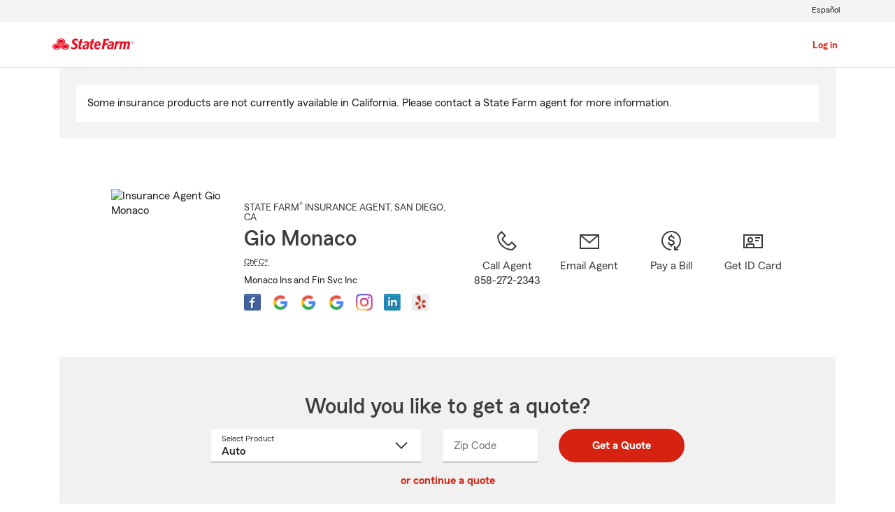

--- FILE ---
content_type: text/html;charset=UTF-8
request_url: https://www.statefarm.com/agent/us/ca/san-diego/giovanni-monaco-j57s899zpge
body_size: 18762
content:







	

	
		
		
		
		
		
		
		
	



	
		
		
			
			
				
			
		

		

		
			
			
		
	

	

	
	
	

	

	

	
	






<!DOCTYPE html>
<html lang="en-US">


	
	
	
	
		<head>
			<title>Gio Monaco - State Farm Insurance Agent in San Diego, CA</title>
			<meta http-equiv="Content-Type" content="text/html; charset=UTF-8">
			<meta name="viewport" content="initial-scale=1.0">
			
			


<link rel="stylesheet"
	href="https://maxcdn.bootstrapcdn.com/bootstrap/4.0.0-alpha.6/css/bootstrap.min.css"
	type="text/css">
<link rel="stylesheet"
	href="https://static2.st8fm.com/en_US/dxl-1x/prod/css/lib/normalize.css"
	type="text/css" />
<link rel="stylesheet"
	href="https://static2.st8fm.com/en_US/dxl-1x/prod/css/1x.core.css"
	type="text/css" />
	


<script type="text/javascript"
	src="https://cdn-pci.optimizely.com/js/8421581994.js"></script>
<script async src="https://invocation.deel.c1.statefarm/deel.js"
	referrerpolicy="no-referrer-when-downgrade"></script>
<!-- <script type="text/javascript"
	src="https://static2.st8fm.com/en_US/applications/b2c/js/lib/launchtms_min.js"></script>  -->
<script type="text/javascript"
	src="https://ajax.googleapis.com/ajax/libs/jquery/3.2.1/jquery.min.js" ></script>
<script type="text/javascript"
	src="https://cdnjs.cloudflare.com/ajax/libs/handlebars.js/4.0.6/handlebars.js" ></script>
<script type="text/javascript"
	src="https://static2.st8fm.com/en_US/dxl-1x/prod/js/1x.core.js"></script>
<script type="text/javascript"
	src="https://static2.st8fm.com/en_US/dxl-1x/prod/js/1x.client.js"></script>
<script type="text/javascript"
	src="https://maxcdn.bootstrapcdn.com/bootstrap/4.0.0/js/bootstrap.min.js"></script>

<script
	src="https://cdnjs.cloudflare.com/ajax/libs/jquery-migrate/3.0.0/jquery-migrate.min.js" ></script>
<script type="text/javascript"
	src="https://cdnjs.cloudflare.com/ajax/libs/jquery.lazy/1.7.6/jquery.lazy.min.js" ></script>
<script type="text/javascript"
	src="https://cdnjs.cloudflare.com/ajax/libs/jquery.lazy/1.7.6/jquery.lazy.plugins.min.js"></script>
<script type="text/javascript"
	src="https://static2.st8fm.com/en_US/dxl/js/min/util.min.js"></script>

			<script>
				
				

				if (typeof dataLayer === "undefined") {
					window.dataLayer = {
						da : {
							agentCode : "552eb7"
						}
					};
				} else if (typeof dataLayer.da === "undefined"){
					window.dataLayer.da = {
						agentCode : "552eb7"
					};
				}

				if(String(window.location.hostname).endsWith(".statefarm.com")){
					window.dataLayer.screenChannel = "agent-micro-n";
				} else {
					window.dataLayer.screenChannel = "agent-micro-v";
				}
				
				window.dataLayer.screenId = "j57s899zpge";
			</script>
			<meta name="description"
				content="Contact San Diego State Farm Agent Gio Monaco at (858) 272-2343 for life, home, car insurance and more. Get a free quote now" />

			<link rel="canonical" href="https://www.statefarm.com/agent/us/ca/san-diego/giovanni-monaco-j57s899zpge" />
			<link rel="alternate" href="https://es.statefarm.com/agent/us/ca/san-diego/giovanni-monaco-j57s899zpge" hreflang="es" />

			<meta property="og:title" content="Gio Monaco - State Farm Insurance Agent in San Diego, CA" />
			<meta property="og:description"
				content="Contact San Diego State Farm Agent Gio Monaco at (858) 272-2343 for life, home, car insurance and more. Get a free quote now" />
			<meta property="og:image"
				content="https://ac1.st8fm.com/associate-photos/J/J57S899ZPGE/formalColorFull.jpg" />
			<meta property="og:url" content="https://www.statefarm.com/agent/us/ca/san-diego/giovanni-monaco-j57s899zpge" />
			<meta property="og:site_name" content="Gio Monaco - State Farm Insurance Agent in San Diego, CA" />
			
			<meta name="twitter:title" content="Gio Monaco - State Farm Insurance Agent in San Diego, CA" />
			<meta name="twitter:description"
				content="Contact San Diego State Farm Agent Gio Monaco at (858) 272-2343 for life, home, car insurance and more. Get a free quote now" />
			<meta name="twitter:image"
				content="https://ac1.st8fm.com/associate-photos/J/J57S899ZPGE/formalColorFull.jpg" />
			<meta name="twitter:domain" content="https://www.statefarm.com/agent/us/ca/san-diego/giovanni-monaco-j57s899zpge" />
			<meta name="geo.position" content="32.802053,-117.229437">
			<meta name="format-detection" content="telephone=no">
			<meta name="workgroup" content="wg3299"/>
			


	
		<link href="https://static1.st8fm.com/en_US/applications/agent/sf.gd.aoi.agentlocatormicrosite.agent-ROSA-1.12.0/styles/microsite.min.css" rel="stylesheet">
	
	
	
	


		</head>
	

	
	
	


<body class="-oneX-body--primary" data-language="en">

	
		
			<header data-type="1x-header-unauth" data-limited="true"
				data-language-url="https://es.statefarm.com/agent/us/ca/san-diego/giovanni-monaco-j57s899zpge"></header>
		
		

		
		
		
		
	
	
	<div id="main-content-container" class="-oneX-container "
		role="main">
		

<div class="-oneX-container -oneX-body--primary">
	
	

 



	
	
		
		
		
			
		
	
	
	




	
	
	
	
	

	
	
		
		
		
	






















	
		
			
		
		
		
		
		
		
		
		
		
	

	
		
		
			
			
		
		
		
		
		
		
		
		
	

	
		
		
		
		
			
		
		
		
		
		
		
	

	
		
		
		
			
		
		
		
		
		
		
		
	

	
		
		
		
		
		
		
		
		
		
			
		
	

	
		
		
		
		
		
			
			
				
			
		
		
		
		
		
	

	
		
		
		
		
		
		
			
		
		
		
		
	

	
		
		
		
		
		
		
		
		
		
	

	
		
		
		
		
		
		
		
			
		
		
		
	

	
		
		
		
		
		
		
		
		
			
		
		
	

	
		
		
		
		
		
		
		
		
		
	







<div id="variables-section" class="-oneX-hidden">
	

	
		
		
		
	
		
		
		
	
		
		
		
	
		
		
		
	
		
		
		
	
		
		
		
	
		
		
		
	
		
		
		
	
		
		
		
	

	
	
	<div id="page-constants" 
		data-associate-id="J57S899ZPGE"
		data-english-url="https://www.statefarm.com/agent/us/ca/san-diego/giovanni-monaco-j57s899zpge" 
		data-spanish-url="https://es.statefarm.com/agent/us/ca/san-diego/giovanni-monaco-j57s899zpge" 
		data-language-toggle-url="https://es.statefarm.com/agent/us/ca/san-diego/giovanni-monaco-j57s899zpge"
		class="display-none"></div>
	
	
</div>

	
	














	
		
		
		

		
		
	








	<section id="global-message-section" class="-oneX-row">
		<div aria-live="assertive" tabindex="-1">
			
			
				<p id="global-banner-body">Some insurance products are not currently available in California. Please contact a State Farm agent for more information.</p>
			
		</div>
	</section>


	
	


	

	


<section id="agent-information-section" class="-oneX-row -oneX-justify-content-center main-row-no-box first">
	
	<div id="agent-information-image-section" class="-oneX-col-xl-auto -oneX-col-md-5 -oneX-col-auto">
		
			
				<img id = "agent-photo" 
						src="https://ac1.st8fm.com/associate-photos/J/J57S899ZPGE/formalColorFull.jpg"
						alt="Insurance Agent Gio Monaco" />
			
			
		
	</div>

	
	<div id="agent-information-text-section" class="-oneX-col-xl-4 -oneX-col-lg-6 -oneX-col-md-7 -oneX-col-12 text-center-sm">

		
		<div id="agent-job-title-section" class="-oneX-eyebrow agent-information-text-line">
			<span id="agent-job-title-and-state"> 
					<span id="agent-job-title">STATE FARM<sup>&#174;</sup> INSURANCE AGENT</span>, <span
				style="white-space: nowrap;"> SAN DIEGO</span>, CA
			</span>
		</div>

		
		<h1 id="agent-name-section" class="-oneX-heading--h3 agent-information-text-line">
			Gio Monaco
		</h1>
		
		
		

			
			<div id="agent-designation-section" class="-oneX-body--tertiary agent-information-text-line">
				
				
					
					
					

					
						
						
							
							

							<abbr class="abbr-expand" tabindex="0" title="Chartered Financial Consultant" aria-description="Chartered Financial Consultant" data-abbr="ChFC®">ChFC®</abbr>
						
						
						
					

				
			</div>

		
		
		
		
			<div id="agent-office-name-section"class="-oneX-body--secondary agent-information-text-line">
				<span>Monaco Ins and Fin Svc Inc</span>
			</div>
		

		
		<div id="agent-information-social-media-row">
			
				
				
					
					
					
					<a id="social-media-fb-link" href="https://www.facebook.com/105872894348391" tabindex="0"
						class="social-media-icon-container" target="_blank"
						title="Facebook">
						<div id="fb-icon" class="social-media-icon"></div>
					</a>
				
			
				
				
					
					
					
					<a id="social-media-gr-link" href="https://search.google.com/local/writereview?placeid=ChIJgxbp-jUB3IARM93i6r5lH8M" tabindex="0"
						class="social-media-icon-container" target="_blank"
						title="Google Review">
						<div id="gr-icon" class="social-media-icon"></div>
					</a>
				
			
				
				
					
					
					
					<a id="social-media-gr-link" href="https://search.google.com/local/writereview?placeid=ChIJDYCicqgB3IARrXK5eVxxAh0" tabindex="0"
						class="social-media-icon-container" target="_blank"
						title="Google Review">
						<div id="gr-icon" class="social-media-icon"></div>
					</a>
				
			
				
				
					
					
					
					<a id="social-media-gr-link" href="https://search.google.com/local/writereview?placeid=ChIJNVdv-OwB3IARPIWhoFAgFUc" tabindex="0"
						class="social-media-icon-container" target="_blank"
						title="Google Review">
						<div id="gr-icon" class="social-media-icon"></div>
					</a>
				
			
				
				
					
					
					
					<a id="social-media-In-link" href="https://www.instagram.com/agentgiovanni/" tabindex="0"
						class="social-media-icon-container" target="_blank"
						title="Instagram">
						<div id="In-icon" class="social-media-icon"></div>
					</a>
				
			
				
				
					
					
					
					<a id="social-media-ln-link" href="https://www.linkedin.com/in/giofromstatefarm" tabindex="0"
						class="social-media-icon-container" target="_blank"
						title="LinkedIn">
						<div id="ln-icon" class="social-media-icon"></div>
					</a>
				
			
				
				
					
					
					
					<a id="social-media-yp-link" href="https://www.yelp.com/biz/kIj8KjPurijC8sNQDf1Odw" tabindex="0"
						class="social-media-icon-container" target="_blank"
						title="Yelp">
						<div id="yp-icon" class="social-media-icon"></div>
					</a>
				
			
		</div>
	</div>
	
	<div id="agent-information-contact-section" class="-oneX-col-xl-6 -oneX-col-12 -oneX-row -oneX-justify-content-md-center -oneX-justify-content-start"  tabindex="-1">
		
		<a id="text-agent-link" href="sms:8582722343" tabindex="0"
			class="-oneX-col-xl-4 -oneX-col-md-auto -oneX-col-sm-3 -oneX-col-4 -oneX-icon-container -oneX-icon--interactive contact-icon-container hidden-desktop hidden-tablet">
			<div class="-oneX-icon contact-icon"
				data-icon="chat_32"></div> <span
			class="-oneX-link--inline -oneX-icon-title">Text Agent</span>
		</a> 
		
		<a id="call-agent-link" href="tel:858-272-2343" tabindex="0"
			class="office-phone-link-variable -oneX-col-xl-3 -oneX-col-md-auto -oneX-col-sm-3 -oneX-col-4 -oneX-icon-container -oneX-icon--interactive  contact-icon-container">
			<div class="-oneX-icon contact-icon"
				data-icon="phone_32"></div> <span
			class="-oneX-link--inline -oneX-icon-title">Call Agent<br/><span class="office-phone-text-variable hidden-phone">858-272-2343</span></span>
		</a> 
		<a id="email-agent-link" role="link"
			tabindex="0" class="open-agent-email-link -oneX-col-xl-3 -oneX-col-md-auto -oneX-col-sm-3 -oneX-col-4 -oneX-icon-container  -oneX-icon--interactive contact-icon-container">
			<div class="-oneX-icon contact-icon" data-icon="email_32"></div>
			<span class="-oneX-link--inline -oneX-icon-title">Email Agent</span>
		</a> 
		<a id="pay-bill-link" href="https://financials.statefarm.com/guest-pay/"
			tabindex="0" target="_blank"
			class="-oneX-col-xl-3 -oneX-col-md-auto -oneX-col-sm-3 -oneX-col-4 -oneX-icon-container -oneX-icon--interactive contact-icon-container last"
			style="margin-right: 0px;">
			<div class="-oneX-icon contact-icon" data-icon="payment_32"></div>
			<span class="-oneX-link--inline -oneX-icon-title">Pay a Bill</span>
		</a>
		<a id="id-card-link" href="https://get-id-card.delitess.c1.statefarm/view-insurance-card"
			tabindex="0" target="_blank"
			class="-oneX-col-xl-3 -oneX-col-md-auto -oneX-col-sm-3 -oneX-col-4 -oneX-icon-container -oneX-icon--interactive contact-icon-container last"
			style="margin-right: 0px;">
			<div class="-oneX-icon contact-icon" data-icon="id_card_32"></div>
			<span class="-oneX-link--inline -oneX-icon-title">Get ID Card</span>
		</a>
	</div>
</section>


	 
















  
  
    
    
    
  




<section id="quote-section" class="-oneX-prime-gray-12 -oneX-row main-row-box -oneX-justify-content-center">
	<div id="quote-section-title" class="-oneX-col-12">
		<h2 class="-oneX-heading--h3">Would you like to get a quote?</h2>
	</div>
	
	
	<div class="-oneX-col-12 quote-container-inner">
      <div role="form" id="quoteRateForm" data-valid="false">
        <div class="mt-3 -oneX-justify-content-center -oneX-row">
          <div class="mb-3  quote-lob -oneX-col-12 -oneX-col-md-4 -oneX-col-lg-4">
            <label id="productLabel" for="quote-product-select" class="-oneX-dropdown__floatingLabel -oneX--floatUp">
                Select Product
                <span class="-oneX-clipped">Select a product name from dropdown</span></label>
            <select id="quote-product-select" class="-oneX-dropdown combo--input quoteSelect" name="productName" data-validator="required">
              
              <option value="Auto" data-geo="zip">Auto</option>
              <option value="Motorcycle">Motorcycle</option>
              <option value="Homeowners" data-geo="zip">Homeowners</option>
              <option value="Condo">Condo Owners</option>
              <option value="Renters" data-geo="zip">Renters</option>
              <option value="Life" data-geo="state">Life</option>
              <option value="MedicareSupplement" data-geo="state">Medicare Supplement</option>
              <option value="HospitalIncome" data-geo="state">Supplemental Health</option>
              <option value="SmallBusiness">Small Business</option>
              <option value="PetInsurance" data-geo="zip">Pet Insurance</option>
            </select>
            <div id="quote-product-error" class="-oneX-widget__err-text d-none text-left" role="alert"></div>
          </div>
          <div class="mb-3 quote-zip -oneX-col-12 -oneX-col-sm-6 -oneX-col-md-3 -oneX-col-lg-2 -oneX">
            <label for="quote-zip-field" class="-oneX-textfield__floatingLabel">
                Zip Code
                <span class="-oneX-clipped">Enter 5 digit zip code</span></label>
            <input id="quote-zip-field" class="-oneX-textfield__input -oneX-prime-white "name="zipCode" data-formatter="zip" aria-describedby="quote-zip-error" aria-required="true"/>
            <div id="quote-zip-error" class="-oneX-widget__err-text d-none text-left" role="alert"> </div>
          </div>
          <div class="mb-3 quote-state d-none -oneX-col-12 -oneX-col-sm-6 -oneX-col-md-3 -oneX-col-lg-2">
            <label for="quote-state-select" class="-oneX-dropdown__floatingLabel">
                State
                <span class="-oneX-clipped">select a value from dropdown</span></label>
            <select id="quote-state-select" class="-oneX-dropdown combo--input " name="State" data-validator="required" aria-describedby="quote-state-error">
              <option value=""> </option>
              <option value="AK">AK</option>
              <option value="AL">AL</option>
              <option value="AR">AR</option>
              <option value="AZ">AZ</option>
              <option value="CA">CA</option>
              <option value="CO">CO</option>
              <option value="CT">CT</option>
              <option value="DC">DC</option>
              <option value="DE">DE</option>
              <option value="FL">FL</option>
              <option value="GA">GA</option>
              <option value="HI">HI</option>
              <option value="IA">IA</option>
              <option value="ID">ID</option>
              <option value="IL">IL</option>
              <option value="IN">IN</option>
              <option value="KS">KS</option>
              <option value="KY">KY</option>
              <option value="LA">LA</option>
              <option value="MA">MA</option>
              <option value="MD">MD</option>
              <option value="ME">ME</option>
              <option value="MI">MI</option>
              <option value="MN">MN</option>
              <option value="MO">MO</option>
              <option value="MS">MS</option>
              <option value="MT">MT</option>
              <option value="NC">NC</option>
              <option value="ND">ND</option>
              <option value="NE">NE</option>
              <option value="NH">NH</option>
              <option value="NJ">NJ</option>
              <option value="NM">NM</option>
              <option value="NV">NV</option>
              <option value="NY">NY</option>
              <option value="OH">OH</option>
              <option value="OK">OK</option>
              <option value="OR">OR</option>
              <option value="PA">PA</option>
              <option value="RI">RI</option>
              <option value="SC">SC</option>
              <option value="SD">SD</option>
              <option value="TN">TN</option>
              <option value="TX">TX</option>
              <option value="UT">UT</option>
              <option value="VA">VA</option>
              <option value="VT">VT</option>
              <option value="WA">WA</option>
              <option value="WI">WI</option>
              <option value="WV">WV</option>
              <option value="WY">WY</option>
            </select>
            <div id="quote-state-error" class="-oneX-widget__err-text d-none text-left" role="alert"> </div>
          </div>
          <div class="quote-submit -oneX-col-12 -oneX-col-sm-6 -oneX-col-md-auto -oneX-col-lg-auto">
            <button class="-oneX-btn-primary mx-auto -oneX-btn-fit-content" id="get-quote-button" data-name="State">
                Get a Quote
            </button>
          </div>
        </div>
        
        
        <input class="additional-quote" type="hidden" name="st" value="55"/>
        <input class="additional-quote" type="hidden" name="ofc" value="2EB7"/>
        <input class="additional-quote" type="hidden" name="agentAssociateId" value="J57S899ZPGE"/>
        <input class="additional-quote" type="hidden" name="launchedBy" value="AMS"/>
        <input class="additional-quote" type="hidden" name="appRouterURL" value="https://apps.statefarm.com/ApplicationRouter-web/app/launch"/>
      </div>
    </div>

    <div class="d-none" id="quote-redirect-links" 
      data-smb-link="https://www.statefarm.com/small-business-solutions/insurance/contact#agentAssociateID=J57S899ZPGE&source=" data-motorcycle-link="https://cicr.commxper.statefarm.com/en/contact#agentAssociateID=J57S899ZPGE&event=" data-condo-link="https://cicr.commxper.statefarm.com/en/contact#agentAssociateID=J57S899ZPGE&event="></div>

    <div class="d-none" id="data-smb-source" data-smb-source="sfmicrosites"></div>
		<div id="quoteModuleTextObject" 
      data-sys-unavailable='System Unavailable'
      data-proccessing-error='There was an error processing the request.'
      data-empty-error='Empty field. Answer to continue.'
      data-incorrect-format='Incorrect format. Enter a valid 5-digit US ZIP Code.' >
    </div>
    <div class="-oneX-col-xl-12 quote-section-content -oneX-getaquote-continue-link">
      <a id ="retrieve-quote-link" href ="https://retrieve-quote.statefarm.com/" target = "_blank" class="-oneX-link--block"> or continue a quote</a>
    </div>
    
    
</section>


	 
 







<section id="office-information-section" class="-oneX-row main-row-object">
	<div class="-oneX-tabs-container" id="office-tabs-container">
		<div class="-oneX-tabs-scroller -oneX-hidden">
			<ul role="tablist" aria-orientation="horizontal"
				aria-label="Office Information" class="-oneX-tabs-list">

				
				<li role="presentation" class="-oneX-tabs-item office-tabs-item" data-tab-panel="office-1-tab-panel">
					<button id="office-1-tab" role="tab" aria-selected="true" tabindex="0"
						aria-controls="office-1-tab-panel" data-tab-panel="office-1-tab-panel" class="-oneX-tabs-button">San Diego Office</button>
				</li>

				
				

				
				<li role="presentation"></li>
			</ul>
		</div>
		
		
		
		
		
		<div class="-oneX-tabs-panel office-tab-panel" id="office-1-tab-panel" tabindex="0"
			role="tabpanel" aria-labelledby="office-1-tab-panel">
			 
 






<div class="office-details-section -oneX-container-fluid">
<div class="-oneX-row">
	<div class="office-details-title -oneX-col-12">
		<h2 class="-oneX-heading--h4">Office Details:</h2>
	</div>

	
	<div id="office-1-address-section" class="topic-section -oneX-col-lg-3 -oneX-col-md-6 -oneX-col-12">
	
		
		<h3 class="office-sub-title -oneX-heading--h6">Street Address:</h3>
		
		
		<span id="office-1-street-address">2207 Garnet Avenue Suite L</span>
		<br/>
		<span id="office-1-city">San Diego</span>, 
		<span id="office-1-state">CA</span>
		<span id="office-1-zip">92109</span>


		
		<div class="get-directions-div">
			<a 	id="office-1-get-directions-link" aria-label="Get Directions"
				href="/agent/us/ca/san-diego/giovanni-monaco-j57s899zpge/map?officeAssociateId=FK4299GR5GF"
				class="-oneX-link--block" target="_blank" rel="nofollow">Get Directions</a>
		</div>

		<div id="office-1-geolocation" class="-oneX-hidden" data-latitude="32.802053" data-longitude="-117.229437"></div>
	</div>
	
	
		
	
	
		<div id="office-1-landmark-section" class="topic-section -oneX-col-lg-3 -oneX-col-md-6 -oneX-col-12">
			
			<h3 class="office-sub-title -oneX-heading--h6">Landmark:</h3>
			<div>
				<span class="-oneX-body--primary">Corner of Garnet Ave &amp; Olney St.</span>
			</div>
		</div>
	

	
	<div id="office-1-languages-section" class="topic-section -oneX-col-lg-3 -oneX-col-md-6 -oneX-col-12">
		
		<h3 class="office-sub-title -oneX-heading--h6">Languages:</h3>
		
		<div>
			
			
				<span class="-oneX-body--primary office-language" data-language-title="English">English</span>
			
			
			
		</div>
		
		
			<div>
				
				
					<a class="office-spanish-link office-language -oneX-link--inline" href="https://es.statefarm.com/agent/us/ca/san-diego/giovanni-monaco-j57s899zpge" data-language-title="Spanish">Spanish</a>
				
				
				
			</div>
		
	</div>

	
	
		<div id="office-1-hours-section" class="topic-section -oneX-col-lg-3 -oneX-col-md-6 -oneX-col-12">
			
			<h3 class="office-sub-title -oneX-heading--h6">
				Office Hours 
				(<abbr class="abbr-expand" tabindex="0" title="Pacific Standard Time" aria-description="Pacific Standard Time" data-abbr="PST">PST</abbr>):
			</h3>
			
				<div>
					<span class="-oneX-body--primary">Mon-Fri 9:00 AM - 5:30 PM </span>
				</div>
			
				<div>
					<span class="-oneX-body--primary">Weekends by Appointment</span>
				</div>
			
				<div>
					<span class="-oneX-body--primary">24/7 Customer Care Available</span>
				</div>
			
		</div>
	



	
	
		<div id="office-1-website-section" class="topic-section -oneX-col-lg-3 -oneX-col-md-6 -oneX-col-12">
			
			
			<h3 class="office-sub-title -oneX-heading--h6">Website:</h3>
			
				<div>
					<a id="office-1-redirect-url-0" target="_blank" title="Agent Redirect URL" href="https://www.sdinsuranceteam.com"
						class="-oneX-link--inline redirect-url">www.sdinsuranceteam.com</a>
				</div>
			
		</div>
	
	
	
		<div id="office-1-phone-section" class="topic-section -oneX-col-lg-3 -oneX-col-md-6 -oneX-col-12">
			
			<h3 class="office-sub-title -oneX-heading--h6">Phone:</h3>
			
				<div>
					<a href="tel:858-272-2343" class="office-phone-number -oneX-link--inline" data-phone-number-type="primary">858-272-2343</a>
				</div>
			
		</div>
	
	
	
	
	
	
	
	
	
	
</div>		
</div>

		</div>
		
		
		
	</div>
</section>


	 


	
	
		
		
	


<section id="claim-pay-section" class="-oneX-row main-row-no-box text-center-sm">

	<div
		class="-oneX-col-md-5 -oneX-col-sm-12">
		
		<h2 class="-oneX-heading--h4">Need help with a claim?</h2>
		
		<div class= "topic-section">
			<span>Start or track your claim online, or with the State Farm<sup>&#174;</sup> mobile app.</span>
		</div>
		
		<div class= "topic-section -oneX-justify-content-md-start -oneX-justify-content-center -oneX-row -oneX-container">
			<a id = "claims-link" href = "https://www.statefarm.com/claims"
				class="-oneX-btn-secondary__anchor -oneX-btn-fit-content" role="button" target="_blank">File a Claim</a>
		</div>
	</div>
	<div
		class="-oneX-offset-md-2 -oneX-col-md-5 -oneX-col-sm-12 topic-section-sm">
		
		<h2 class="-oneX-heading--h4">Need to pay a bill?</h2>
		
		<div class= "topic-section">
			<span>Pay current insurance bills, manage notifications and set up future payments.</span>
		</div>
		
		<div class= "topic-section -oneX-justify-content-md-start -oneX-justify-content-center -oneX-row -oneX-container">
			<a id="guest-pay-link" href="https://www.statefarm.com/content/dam/sf-library/en-us/secure/legacy/pdf/billing-options-product-sheet.pdf" 
				class="-oneX-btn-secondary__anchor -oneX-btn-fit-content" role="button" target="_blank">Pay your way</a>
		</div>
	</div>
</section>


	
 



	
	

	
	
	

	

	
		
			
				
					
				
				
			
		
			
				
					
				
				
			
		
			
				
					
				
				
			
		
			
				
					
				
				
			
		
			
				
					
				
				
			
		
			
				
					
				
				
			
		
			
				
					
				
				
			
		
			
				
					
				
				
			
		
			
				
				
					
				
			
		
			
				
				
					
				
			
		
			
				
				
					
				
			
		
			
				
				
					
				
			
		
			
				
				
					
				
			
		
			
				
				
					
				
			
		
			
				
				
					
				
			
		
			
				
				
					
				
			
		
		
				
	


	

	
	
	<section id="about-me-section" class="-oneX-row main-row-no-box">
		<div class="office-details-title -oneX-col-12">
			<h2 class="-oneX-heading--h4">About Me:</h2>
		</div>
	
		<div
			class=" -oneX-col-12 topic-section -oneX-row">
			
				<div class=" -oneX-col-lg-6   -oneX-col-12">
					<ul class='about-me-list'><li>State Farm Insurance Agent in San Diego</li><li>Proud San Diego Native and Local Resident</li><li>University of Oregon - B.A. Business - Go Ducks!</li><li>Auto Insurance and Home Insurance Quotes</li><li>Out of State Transfers to CA</li><li>Bilingual Spanish Team Members Available</li><li>Pet Friendly Office!</li><li>San Diego Car Insurance Available</li></ul>
				</div>
				<div class=" -oneX-col-lg-6   -oneX-col-12">
					<ul class='about-me-list'><li>The San Diego Miracle League Sponsor</li><li>Contact Us for Life Insurance Quotes</li><li>San Diego County Small Business Insurance Quotes</li><li>State Farm Honors Club Qualifier</li><li>Save on Insurance in San Diego, California</li><li>We Can Help with Home and Renters Quotes</li><li>Free Quotes and Service Available 24/7</li><li>Switch and Save with State Farm in California</li></ul>
				</div>
			
		</div>
		
	</section>




	 
 










<section id="information-tabs-section" class="">
	<div class="-oneX-tabs-container" id="information-tabs-container">
		<div class="-oneX-tabs-scroller">
			<ul role="tablist" aria-orientation="horizontal"
				aria-label="Additional Information" class="-oneX-tabs-list">
				<li role="presentation" class="-oneX-tabs-item information-tabs-item">
					<button id="products-tab-button" role="tab" aria-selected="true" tabindex="0"
						aria-controls="products-tab-panel" class="-oneX-tabs-button">Products and Services</button>
				</li>
				
				<li role="presentation" class="-oneX-tabs-item information-tabs-item">
					<button id="our-mission-button" role="tab" aria-selected="true" tabindex="-1"
						aria-controls="our-mission-tab-panel" class="-oneX-tabs-button">Our Mission</button>
				</li>
				
				
				<li role="presentation" class="-oneX-tabs-item information-tabs-item">
					<button id="our-team-tab-button" role="tab" aria-selected="true" tabindex="-1"
						aria-controls="our-team-tab-panel" class="-oneX-tabs-button">Our Team</button>
				</li>
				
				
				<li role="presentation"></li>
			</ul>
		</div>

		<div class="-oneX-tabs-panel information-tab-panel" id="products-tab-panel" tabindex="0"
			role="tabpanel" aria-labelledby="products-tab-panel">
			














<section id="products-services-section"
	class="-oneX-row main-row-no-box">

	
	
	
	 



<div class="-oneX-col-12 ">
	<hr class="hr--short-red"/>
	<br/>
	<h2 class="-oneX-heading--h4">Let us help you create a Personal Price Plan®</h2>
	<div class="topic-section">
		<span>
			<p>Everyone loves saving money. Customize a coverage plan that helps protect what’s important to you – family, things and your bottom line. From safe driving rewards, bundling options and discounts*, Gio Monaco can help you create a solution that’s right for you.</p><p class='-oneX-body--footnote'>Prices are based on rating plans that may vary by state. Coverage options are selected by the customer, and availability and eligibility may vary.<br>*Customers may always choose to purchase only one policy, but the discount for two or more purchases of different lines of insurance will not then apply. Savings, discount names, percentages, availability and eligibility may vary by state.</p>
			
			
		</span>
	</div>
</div>




	



	
		
		

		
			
			
				
			
		

		

		 



<div class="-oneX-col-12  topic-section ">
	<hr class="hr--short-red"/>
	<br/>
	<h2 class="-oneX-heading--h4">Auto Insurance</h2>
	<div class="topic-section">
		<span>
			<p>Buckle up with State Farm, and get <a href='https://www.statefarm.com/insurance/auto' class='-oneX-link--inline'>auto insurance</a> in San Diego, CA that fits your needs. You’ve got plenty of options — from <a href='https://www.statefarm.com/insurance/auto/coverage-options/collision-coverage' class='-oneX-link--inline'>collision</a> and <a href='https://www.statefarm.com/insurance/auto/coverage-options/comprehensive-coverage' class='-oneX-link--inline'>comprehensive</a> to <a href='https://www.statefarm.com/insurance/auto/coverage-options/car-rental-and-travel-expenses-coverage' class='-oneX-link--inline'>rental</a> and <a href='https://www.statefarm.com/insurance/auto/coverage-options/rideshare-coverage' class='-oneX-link--inline'>rideshare</a>. If you need more than an auto policy for the family, we provide car insurance coverage for new drivers, business travelers, collectors, and more. Not to mention, State Farm is the largest auto insurance provider in the U.S.<sup>1</sup> You could even save more by combining the purchase of auto and home policies.</p><p>Gio Monaco in San Diego, CA will help you get your Personal Price Plan for auto insurance. It’s fast and easy! <p class='-oneX-body--footnote'>1. Ranking and data from S&P Global Market Intelligence, based on direct premiums written as of 2018.</p>
			<p>Start your <a id='product-auto-link' data-product='Auto' class='-oneX-link--inline jump-to-quote-section' role='link' tabindex='0'>car insurance online quote</a>. It’s fast and easy!</p>
			
		</span>
	</div>
</div>






		
		
		
        







	







	
	
		
	
	
	



<script type='application/ld+json'>

{
    "@type": "Offer",
    "@context": "http://schema.org/",
    "@id" : "#product-offer-1",
    "name": "Auto Insurance",
    "description": "Auto insurance coverage in San Diego, CA, including collision, comprehensive, rental, and rideshare options.",
    "url": "https://www.statefarm.com/insurance/auto"
}

</script>


	

	
	
		
		
		
		
		 



<div class="-oneX-col-12  topic-section ">
	<hr class="hr--short-red"/>
	<br/>
	<h2 class="-oneX-heading--h4">Motorcycle Insurance</h2>
	<div class="topic-section">
		<span>
			<p>Did you know State Farm has offered motorcycle insurance since 1962?  State Farm offers motorcycle insurance for 2 & 3 wheeled motorcycles, mopeds and scooters.  You get the same reliable service from the largest  <a href='https://www.statefarm.com/insurance/auto' class='-oneX-link--inline' id='motorcycle-auto-link'>auto insurance</a> provider in the U.S.  From bodily injury and property damage to theft and emergency expenses, our <a href='https://www.statefarm.com/insurance/motorcycles' class='-oneX-link--inline'>motorcycle insurance</a> offers <a href='https://www.statefarm.com/insurance/motorcycles/coverage-options' class='-oneX-link--inline' id='motorcycle-coverage-link'>more coverage options</a> so you only need to add extra coverage if you need it. </p><p>Work with Gio Monaco in San Diego, CA to customize your policy with coverages, discounts, and optional add-ons for your bike. Availability and eligibility may vary.</p><p>Start your <a id='motorcycle-quote-link' role='link' class='-oneX-link--inline' href='https://www.statefarm.com/lead/contact#agentAssociateID=J57S899ZPGE&event=sfmicrosites'>motorcycle insurance quote</a> today.</p>
			
			
		</span>
	</div>
</div>






		
		

        













	
	
	
	
		
	



<script type='application/ld+json'>

{
    "@type": "Offer",
    "@context": "http://schema.org/",
    "@id" : "#product-offer-2",
    "name": "Motorcycle Insurance",
    "description": "Motorcycle insurance for 2 & 3 wheeled motorcycles, mopeds and scooters.",
    "url": "https://www.statefarm.com/insurance/motorcycles"
}

</script>


	

	
	
		
		
		
		
		 



<div class="-oneX-col-12  topic-section ">
	<hr class="hr--short-red"/>
	<br/>
	<h2 class="-oneX-heading--h4">Recreational Vehicles</h2>
	<div class="topic-section">
		<span>
			<p>Do you enjoy the great outdoors with a <a href='https://www.statefarm.com/insurance/motorhomes' class='-oneX-link--inline'>motorhome</a>, <a href='https://www.statefarm.com/insurance/travel-trailers' class='-oneX-link--inline'>camping trailer</a>, <a href='https://www.statefarm.com/insurance/boats' class='-oneX-link--inline'>boat</a> or <a href='https://www.statefarm.com/insurance/off-road-vehicles-insurance' class='-oneX-link--inline'>off-road vehicle</a>?  The world of recreational vehicles is almost as diverse as the list of recreational activities you might enjoy with them!  Recreational vehicles are built for adventure, but before you head out to hit the open road, water or trails make sure your toys have quality coverage with options designed with recreational vehicles specifically in mind.  Protect your most valued items wherever you roam.</p><p>Want more information? Ask Gio Monaco in San Diego, CA about a recreational vehicle insurance quote.</p><p><a class='-oneX-link--inline office-phone-link-variable' role='link'  tabindex='0'>Call</a> or <a id='product-property-link' class='-oneX-link--inline open-agent-email-link' role='link' tabindex='0'>email an agent</a> for a recreational vehicle quote.</p>
			
			
		</span>
	</div>
</div>






		
		

        













	
	
	
	
		
	



<script type='application/ld+json'>

{
    "@type": "Offer",
    "@context": "http://schema.org/",
    "@id" : "#product-offer-3",
    "name": "Recreational Vehicle Insurance",
    "description": "Insurance for motorhomes, camping trailers, boats and off-road vehicles.",
    "url": "https://www.statefarm.com/insurance/motorhomes"
}

</script>


	

	
		
		

		
			
			
				
			
		

		

		 



<div class="-oneX-col-12  topic-section ">
	<hr class="hr--short-red"/>
	<br/>
	<h2 class="-oneX-heading--h4">Homeowners Insurance</h2>
	<div class="topic-section">
		<span>
			<p>Protect your largest investment from unexpected events life may throw your way with State Farm® <a href='https://www.statefarm.com/insurance/homeowners' class='-oneX-link--inline'>Homeowners Insurance</a> in San Diego, CA. So, what’s covered?<sup>1</sup>  Your home insurance ensures you can repair or replace your home, as well as the items you value. <a href='https://www.statefarm.com/insurance/personal-articles-policy' class='-oneX-link--inline'>Personal property</a> is covered even if you're on vacation, running errands or holding items in storage. More homeowners choose State Farm as their home insurance company over any other insurer.<sup>2</sup> </p><p>Gio Monaco in San Diego, CA will help you get started after you complete a homeowners insurance online quote. It’s fast and easy!</p><p class='-oneX-body--footnote'>1. Please refer to your actual policy for a complete list of covered property and covered losses.<br>2. Data provided by S&P Global Market Intelligence and State Farm Archive.</p>
			<p>Start your <a id='product-home-link' data-product='Homeowners' class='-oneX-link--inline jump-to-quote-section' role='link' tabindex='0'>homeowners insurance quote</a>. It’s fast and easy!</p>
			<img src='https://static1.st8fm.com/en_US/applications/agent_microsite/6.0.0/image/Statefarm_Ting.png' alt='StateFarm Ting' id='sf_ting_image' style='margin-bottom: 20px; height: 42px' loading='lazy'><h3 class='-oneX-heading--h5'>Protect your place from electrical fires</h3><p><ul><li>State Farm and Ting* can help you prevent electrical fires before they happen – for free.</li><li>Ting program only available to eligible Non-Tenant State Farm Homeowner policyholders.</li></ul><a id='ting-link' role='link' class='-oneX-link--block' href='https://www.statefarm.com/insurance/home-and-property/ting-fire-safety/?cmpid=Link%3ATing%3AAgent+Website'>Explore Ting</a></p><p class='-oneX-body--footnote'>* The State Farm Ting program is currently unavailable in AK, DE, NC, SD and WY</p>
		</span>
	</div>
</div>






		
        

        













	
	
	
	
		
	



<script type='application/ld+json'>

{
    "@type": "Offer",
    "@context": "http://schema.org/",
    "@id" : "#product-offer-4",
    "name": "Homeowners Insurance",
    "description": "Home insurance to protect your largest investment from unexpected events.",
    "url": "https://www.statefarm.com/insurance/homeowners"
}

</script>


	
	
	
		
		

		
			
			
				
			
		

		

		 



<div class="-oneX-col-12  topic-section ">
	<hr class="hr--short-red"/>
	<br/>
	<h2 class="-oneX-heading--h4">Renters Insurance</h2>
	<div class="topic-section">
		<span>
			<p>Renters insurance, also known as apartment insurance, covers your personal property — like computers, TVs, electronics, bicycles, furniture, and clothing — both inside and away from your apartment or other home that you may rent. Renters’ insurance coverage<sup>1</sup> even extends to personal property in your car. Renters insurance typically covers losses to your personal property caused by fire, smoke damage, sudden and accidental covered water damage, thefts, burglaries, vandalism or vehicle damage.</p> <p class='-oneX-body--footnote'>1. Please refer to your actual policy for a complete list of covered property and covered losses.</p>
			<p>Start your <a id='product-renters-link' data-product='Renters' class='-oneX-link--inline jump-to-quote-section' role='link' tabindex='0'>renters insurance quote</a>. It’s fast and easy!</p>
			
		</span>
	</div>
</div>






		
		

        













	
	
	
	
		
	



<script type='application/ld+json'>

{
    "@type": "Offer",
    "@context": "http://schema.org/",
    "@id" : "#product-offer-5",
    "name": "Renters Insurance",
    "description": "Renters insurance to cover personal property inside and away from your apartment.",
    "url": "https://www.statefarm.com/insurance/renters"
}

</script>


	

	
		
		
		
		

		 



<div class="-oneX-col-12  topic-section ">
	<hr class="hr--short-red"/>
	<br/>
	<h2 class="-oneX-heading--h4">Personal Articles</h2>
	<div class="topic-section">
		<span>
			<p>Do you have important treasures like collectibles, jewelry, sports equipment, and others? Your homeowners or renters insurance policy may limit coverage on some of your most valuable items. Make sure your valuables are protected with a Personal Articles Policy in San Diego, CA. A State Farm® Personal Articles Policy can even provide personal property coverage<sup>1</sup> worldwide (perfect for vacations) in case of theft, accidental damage, or loss.</p><p>Want more information? Ask Gio Monaco in San Diego, CA about a personal property insurance quote.</p><p class='-oneX-body--footnote'>1. Please refer to your actual policy for a complete list of covered property and covered losses.</p><p><a class='-oneX-link--inline office-phone-link-variable' role='link'  tabindex='0'>Call</a> or <a id='product-property-link' class='-oneX-link--inline open-agent-email-link' role='link' tabindex='0'>email an agent</a> for a personal articles insurance quote.</p>
			
			
		</span>
	</div>
</div>






		
	

	
		
		
		
			
			
				
			
		
		

		 



<div class="-oneX-col-12  topic-section ">
	<hr class="hr--short-red"/>
	<br/>
	<h2 class="-oneX-heading--h4">Business Insurance</h2>
	<div class="topic-section">
		<span>
			<p>Whether your business is just starting, growing or maturing, State Farm will provide you with smart options for business insurance in San Diego, CA. Your insurance for business may include<sup>1</sup> a business owners policy, commercial auto policy, individual health policy or even workers’ compensation. Like you, our agents are small business owners who know the importance of developing a plan for continued financial security. We know your business means everything to you. As it grows, make sure you have the right business insurance products for your business.</p><p>Work with Gio Monaco in San Diego, CA to get a small business insurance quote and choose what products are right for you.</p><p class='-oneX-body--footnote'>1. Please refer to your actual policy for a complete list of covered property and covered losses.</p>
			<p>Start your <a id='smb-quote-link' role='link' class='-oneX-link--inline' href='https://www.statefarm.com/small-business-solutions/insurance/contact#agentAssociateID={{agentDetail.associateId}}&source=sfmicrosites'>small business insurance</a> quote today!</p>
			
		</span>
	</div>
</div>






		
        

        













	
	
	
	
		
	



<script type='application/ld+json'>

{
    "@type": "Offer",
    "@context": "http://schema.org/",
    "@id" : "#product-offer-6",
    "name": "Business Insuance",
    "description": "Business owners policy, commercial auto policy, individual health policy, and workers' compensation.",
    "url": "https://www.statefarm.com/small-business-solutions/insurance"
}

</script>


	

	
		
		
		
			
		

		
			
			
				
			
		

		

		 



<div class="-oneX-col-12  topic-section ">
	<hr class="hr--short-red"/>
	<br/>
	<h2 class="-oneX-heading--h4">Life Insurance</h2>
	<div class="topic-section">
		<span>
			<p>Whether the death benefit helps your beneficiary pay housing costs, maintain a current standard of living, or helps pay for your children’s education, State Farm® life insurance helps your life's moments live on. Help secure the future of your family with a term, whole, or universal life policy. You have choices, and we have policies to fit nearly every need and budget.</p><p>By-the-way. If you thought you that you could not qualify for life insurance, Guaranteed Issue Final Expense is now available. The death benefit can help with final expenses, including funeral, burial costs, medical bills, cremation, or other debt.</p> <h3 class='-oneX-heading--h5'>Life Enhanced®</h3> <p>Build a stronger well-being. <br> Get guidance and motivation to strengthen key areas of your overall wellness.<br> <a href='https://www.statefarm.com/customer-care/download-mobile-apps/life-enhanced' class='-oneX-link--inline' id='life-enhanced-link'>Take a closer look</a></p> <p>Gio Monaco in San Diego, CA will help you get started after you complete a life insurance online quote.</p>
			<p>Start your <a id='product-life-link' data-product='Life' class='-oneX-link--inline jump-to-quote-section' role='link' tabindex='0'>life insurance online quote</a>. It’s fast and easy!</p>
			
		</span>
	</div>
</div>






		
        

        













	
	
	
	
		
	



<script type='application/ld+json'>

{
    "@type": "Offer",
    "@context": "http://schema.org/",
    "@id" : "#product-offer-7",
    "name": "Life Insurance",
    "description": "Term, whole, and universal life insurance policies to secure your family's future.",
    "url": "https://www.statefarm.com/insurance/life"
}

</script>


	

	
		
		

		
			
			
				
			
		

		

		 



<div class="-oneX-col-12  topic-section ">
	<hr class="hr--short-red"/>
	<br/>
	<h2 class="-oneX-heading--h4">Health Insurance</h2>
	<div class="topic-section">
		<span>
			<p>As you experience changes in your life, your health insurance coverage should adjust as well. Let State Farm help you find the right policy for health insurance in San Diego, CA. We offer a variety of affordable supplemental health, Medicare supplement, or individual medical coverage plans. You may even protect your paycheck with disability insurance to help cover monthly expenses.</p><p>Work with Gio Monaco in San Diego, CA to get a health insurance quote and choose a plan designed to fit the needs of a family, individual, or senior citizen.</p>
			</p><p>Start your <a id='product-hospital-link' data-product='HospitalIncome' class='-oneX-link--inline jump-to-quote-section' role='link' tabindex='0'>hospital income online insurance quote</a>.</p>
			
		</span>
	</div>
</div>






		
        

        













	
	
	
	
		
	



<script type='application/ld+json'>

{
    "@type": "Offer",
    "@context": "http://schema.org/",
    "@id" : "#product-offer-8",
    "name": "Health Insurance",
    "description": "Supplemental health, disability, or individual medical coverage plans.",
    "url": "https://www.statefarm.com/insurance/health"
}

</script>


	

	
		
		
		
		

		 



<div class="-oneX-col-12  topic-section ">
	<hr class="hr--short-red"/>
	<br/>
	<h2 class="-oneX-heading--h4">Banking</h2>
	<div class="topic-section">
		<span>
			<img src='https://static1.st8fm.com/en_US/applications/agent_microsite/6.0.0/image/Statefarm_USBank.png' alt='StateFarm US Bank' id='sf_usbank_image'  style='margin-bottom: 8px; height: 34px; width: 289px' loading='lazy'> <p>Banking, your way. When, where, and how you want. When you're looking for help to achieve your financial goals, we want to be your first and best choice in San Diego, CA. Thanks to an alliance between U.S. Bank® and State Farm®, now, you'll be able to apply for U.S. Bank Checking, Savings, CDs, Retirement CDs, Credit Cards, Personal Loans and Business Banking products online or through your local State Farm agent.</p><p>Talk with Gio Monaco in San Diego, CA to get more information about available U.S. Bank banking products.</p><p><a class='-oneX-link--inline office-phone-link-variable' role='link'  tabindex='0'>Call</a> or <a id='product-bank-link' class='-oneX-link--inline open-agent-email-link' role='link' tabindex='0'>email an agent</a> for product information.</p>
			
			
		</span>
	</div>
</div>






		
	

	
		
		
		
		

		 



<div class="-oneX-col-12  topic-section ">
	<hr class="hr--short-red"/>
	<br/>
	<h2 class="-oneX-heading--h4">Annuities</h2>
	<div class="topic-section">
		<span>
			<p>Let State Farm® support your financial future with an investment through annuities in San Diego, CA. Immediate annuities may guarantee an income for life, while tax-deferred annuities could help increase your retirement savings. Selecting the best annuity option depends on your financial goals and market conditions. Create a future stream of income or payments with an investment option that grows for you. State Farm can help clear the confusion and misinformation out there when it comes to annuities.</p><p>Talk with Gio Monaco to get more information about annuities in San Diego, CA that support your financial goals.</p><p><a class='-oneX-link--inline office-phone-link-variable' role='link'  tabindex='0'>Call</a> or <a id='product-annuities-link' class='-oneX-link--inline open-agent-email-link' role='link' tabindex='0'>email an agent</a> for investment information.</p>
			
			
		</span>
	</div>
</div>






		
	

	
	
	
		
		
		
		

		 



<div class="-oneX-col-12  topic-section ">
	<hr class="hr--short-red"/>
	<br/>
	<h2 class="-oneX-heading--h4">Investment Services</h2>
	<div class="topic-section">
		<span>
			<h3 class='-oneX-heading--h5'>Brokerage</h3><p>Let us help you plan for your financial future. With brokerage, you’re offered a variety of account types and a wide range of mutual funds offered by industry leaders. Check the investment firm or professional’s background at <a id='finra-link' href='https://brokercheck.finra.org' target='_blank' class='-oneX-link--inline' rel='noreferrer'>FINRA's Broker Check</a>®. <a id='crs-mutual-funds-product-link' href='https://static1.st8fm.com/en_US/downloads/sf/customer-relationship-summary.pdf' class='-oneX-link--inline' target='_blank' rel='noreferrer'>State Farm VP Management Corp. Customer Relationship Summary</a></p><h3 class='-oneX-heading--h5'>Advisory Services</h3><p>Whether you’re planning for retirement or looking to grow and protect your wealth, Advisory Services is designed to help you pursue your goals. Learn more about Advisory Services. <a id='sfimc-crs-mutual-funds-product-link' href='https://www.statefarm.com/content/dam/sf-library/en-us/secure/legacy/pdf/sfimc-crs.pdf' class='-oneX-link--inline' target='_blank' rel='noreferrer'>SFIMC Customer Relationship Summary</a>, <a id='sfimc-brochure-mutual-funds-product-link' href='https://www.statefarm.com/content/dam/sf-library/en-us/secure/legacy/pdf/sfimc-wrap-fee-brochure.pdf' class='-oneX-link--inline' target='_blank' rel='noreferrer'>SFIMC Wrap Fee Program Brochure</a>.</p><p>Talk with Gio Monaco to get more information about mutual funds in San Diego, CA and financial opportunities.</p><p><a class='-oneX-link--inline  office-phone-link-variable' role='link'  tabindex='0'>Call</a> or <a id='product-mutualFunds-link' class='-oneX-link--inline open-agent-email-link' role='link' tabindex='0'>email an agent</a> for investment information.</p>
			
			
		</span>
	</div>
</div>






		
	

	
		
		

		
			
			
				
			
		

		

		 



<div class="-oneX-col-12  topic-section ">
	<hr class="hr--short-red"/>
	<br/>
	<h2 class="-oneX-heading--h4">Pet Insurance</h2>
	<div class="topic-section">
		<span>
			<img src='https://static1.st8fm.com/en_US/applications/agent_microsite/6.0.0/image/Statefarm_Trupanion.png' alt='StateFarm Trupanion' id='sf_trupanion_image' height='29' width='328' loading='lazy'> <p>When your pets need medical attention, the last thing you should worry about is cost. Unfortunately, many pet owners find themselves facing tough decisions about their dog or cat’s care.  We’re here to help. State Farm works with Trupanion® – a leader in high-quality pet medical insurance – to make it easier for pet owners to care for their furry family members.</p><p>Want more information? Ask Gio Monaco in San Diego, CA about a pet medical insurance quote.</p>
			<p>Start your <a id='product-pet-link' data-product='PetInsurance' class='-oneX-link--inline jump-to-quote-section' role='link' tabindex='0'>pet medical insurance quote</a>. It’s fast and easy!</p>
			
		</span>
	</div>
</div>






		
        

        













	
	
	
	
		
	



<script type='application/ld+json'>

{
    "@type": "Offer",
    "@context": "http://schema.org/",
    "@id" : "#product-offer-9",
    "name": "Pet Insurance",
    "description": "Pet medical insurance for dogs and cats.",
    "url": "https://www.statefarm.com/insurance/pet"
}

</script>


	
</section>

		</div>
		
		
		<div class="-oneX-tabs-panel -oneX-hidden information-tab-panel" id="about-me-tab-panel" tabindex="0"
			role="tabpanel" aria-labelledby="about-me-tab-panel">
			
 



	
	

	
	
	

	

	
		
			
				
					
				
				
			
		
			
				
					
				
				
			
		
			
				
					
				
				
			
		
			
				
					
				
				
			
		
			
				
					
				
				
			
		
			
				
					
				
				
			
		
			
				
					
				
				
			
		
			
				
					
				
				
			
		
			
				
				
					
				
			
		
			
				
				
					
				
			
		
			
				
				
					
				
			
		
			
				
				
					
				
			
		
			
				
				
					
				
			
		
			
				
				
					
				
			
		
			
				
				
					
				
			
		
			
				
				
					
				
			
		
		
				
	


	

	
	
	<section id="about-me-section" class="-oneX-row main-row-no-box">
		<div class="office-details-title -oneX-col-12">
			<h2 class="-oneX-heading--h4">About Me:</h2>
		</div>
	
		<div
			class=" -oneX-col-12 topic-section -oneX-row">
			
				<div class=" -oneX-col-lg-6   -oneX-col-12">
					<ul class='about-me-list'><li>State Farm Insurance Agent in San Diego</li><li>Proud San Diego Native and Local Resident</li><li>University of Oregon - B.A. Business - Go Ducks!</li><li>Auto Insurance and Home Insurance Quotes</li><li>Out of State Transfers to CA</li><li>Bilingual Spanish Team Members Available</li><li>Pet Friendly Office!</li><li>San Diego Car Insurance Available</li></ul>
				</div>
				<div class=" -oneX-col-lg-6   -oneX-col-12">
					<ul class='about-me-list'><li>The San Diego Miracle League Sponsor</li><li>Contact Us for Life Insurance Quotes</li><li>San Diego County Small Business Insurance Quotes</li><li>State Farm Honors Club Qualifier</li><li>Save on Insurance in San Diego, California</li><li>We Can Help with Home and Renters Quotes</li><li>Free Quotes and Service Available 24/7</li><li>Switch and Save with State Farm in California</li></ul>
				</div>
			
		</div>
		
	</section>



		</div>
		
		
		<div class="-oneX-tabs-panel -oneX-hidden information-tab-panel" id="our-mission-tab-panel" tabindex="0"
			role="tabpanel" aria-labelledby="our-mission-tab-panel">
			 







<section id="our-mission-section" class="-oneX-row main-row-no-box -oneX-justify-content-center">
	<div class=" -oneX-col-12">
		
		<h2 class="-oneX-heading--h4">Our Mission:</h2>
		
		<div class= "topic-section">
			<span>The Giovanni Monaco State Farm team is committed to serving your insurance needs and creating a positive customer experience. We appreciate relationships, and strive to build lifelong State Farm customers who are confident in our service. We are passionate about our local town of Pacific Beach, and plan to serve as a good neighbor for the rest of our San Diego community.</span>
		</div>
	</div>
	
	
	
</section>


		</div>
		
		
		<div class="-oneX-tabs-panel -oneX-hidden information-tab-panel" id="our-team-tab-panel" tabindex="0"
			role="tabpanel" aria-labelledby="our-team-tab-panel">
			














<section id="our-team-section" class="-oneX-row main-row-no-box">
	<div class="office-details-title -oneX-col-12">
		<h2 class="-oneX-heading--h4">Our Team:</h2>
	</div>

	
		
		
		
		
			
				
					<div id="team-member-0"
						class=" -oneX-col-md-5 -oneX-col-12 team-member" data-alias="I167">
						<div class="-oneX-row topic-section">
							
							
								
									
										
									
									
								

								<div
									class="-oneX-col-lg-3 -oneX-col-md-4 -oneX-col-auto -oneX-body--footnote">
									<img class="team-member__photo" src="https://ac1.st8fm.com/associate-photos/2/2VN9F1YS000/formalColorThumb.jpg"
										alt="Team Member Profile Photo Linda Higginbottom" 
										loading="lazy"/>
								</div>
							
							
							<div
								class="-oneX-col-lg-9 -oneX-col-8 team-member-information-section">
								<span class="-oneX-heading--h5 team-member__name">Linda Higginbottom</span>
								
									<br />
									<span class="team-member__job-title">Customer Service Manager</span>
								

								
								
									<br />
										Lic#: <span class="team-member__credential">0C35833</span>
								
							</div>
							
							
								<div class="-oneX-col-12 topic-section--short">
									<span class="team-member__description">Linda is a San Diego native, Wife, mother of two kids and her dog Lola. She is an avid baker and loves spending time with family outside of the office. She has a passion for helping others and has dedicated over 25 years experience in insurance. She is well positioned to answer questions and navigate your insurance needs.</span>
								</div>
							
						</div>
					</div>
				
					<div id="team-member-1"
						class=" -oneX-offset-md-2  -oneX-col-md-5 -oneX-col-12 team-member" data-alias="Y9MY">
						<div class="-oneX-row topic-section">
							
							
								
									
										
									
									
								

								<div
									class="-oneX-col-lg-3 -oneX-col-md-4 -oneX-col-auto -oneX-body--footnote">
									<img class="team-member__photo" src="https://ac1.st8fm.com/associate-photos/Y/YNP8T974DGE/formalColorThumb.jpg"
										alt="Team Member Profile Photo Taberah Monaco" 
										loading="lazy"/>
								</div>
							
							
							<div
								class="-oneX-col-lg-9 -oneX-col-8 team-member-information-section">
								<span class="-oneX-heading--h5 team-member__name">Taberah Monaco</span>
								
									<br />
									<span class="team-member__job-title">Office Manager</span>
								

								
								
									<br />
										Lic#: <span class="team-member__credential">0M95918</span>
								
							</div>
							
							
								<div class="-oneX-col-12 topic-section--short">
									<span class="team-member__description"></span>
								</div>
							
						</div>
					</div>
				
			
		
	
</section>
		</div>
		
	</div>
</section>


	

 





	



<section id="credentials-section" class="-oneX-row main-row-no-box">
	
	<div class="-oneX-col-12">
		<h2 class="-oneX-heading--h4">Agent's Credentials and Licenses:</h2>
	</div>

	
	
		
		
		
		

 




<div class="topic-section -oneX-col-xl-3 -oneX-col-lg-3 -oneX-col-md-4 -oneX-col-sm-6 -oneX-col-12">
	<span class="credential-label"></span> 
	<span class="credential-value" data-credential-type="primary">CA-6010929</span>
	<span class="credential-suffix"></span>
</div>





	

	
	
		
			
			
			
			

 




<div class="topic-section -oneX-col-xl-3 -oneX-col-lg-3 -oneX-col-md-4 -oneX-col-sm-6 -oneX-col-12">
	<span class="credential-label"></span> 
	<span class="credential-value" data-credential-type="additional">AZ-3002722731</span>
	<span class="credential-suffix"></span>
</div>





		
			
			
			
			

 




<div class="topic-section -oneX-col-xl-3 -oneX-col-lg-3 -oneX-col-md-4 -oneX-col-sm-6 -oneX-col-12">
	<span class="credential-label"></span> 
	<span class="credential-value" data-credential-type="additional"> OR-3002731840</span>
	<span class="credential-suffix"></span>
</div>





		
	
	
</section>


	 





	
	 



<section id="banner-section" class="-oneX-row main-row-object">
	<div id="banner-links" class="-oneX-col-12">
	
				<a id="banner-link-0"
					href="https://www.statefarm.com/"
					target="_blank"
					class="banner-link"
					tabindex="0" data-index="0">
					<img id="banner-image-0" src="https://static2.st8fm.com/en_US/applications/agent_microsite/6.0.0/resources/Media/Campaign/StateFarmisThere_en_desktop.png" class="banner-image"
						alt="State Farm. Like a good neighbor, State Farm is there.®"/>
				</a>
	
	</div>
</section>

	
	








	




<section id="disclosures-section"
	class="-oneX-row main-row-object -oneX-body--footnote">

	<div class="-oneX-col-12">
		<h2 id="disclosure-heading" class="-oneX-heading--h6">Disclosures</h2>
		
		
			<p>Advisory Services provided by State Farm Investment Management Corp. (SFIMC), a registered investment adviser.</p><p><b>Securities are not FDIC insured, are not bank guaranteed and are subject to investment risk, including possible loss of principal.</b></p><p>The State Farm Advisory Services model portfolios are part of a wrap fee program sponsored and managed by State Farm Investment Management Corp.  (SFIMC) a registered investment advisor.</p><p>An SFIMC investment adviser representative (IAR) agent is acting as an investment adviser representative only when providing advisory services on behalf of SFIMC. In addition to acting as an investment adviser representative, an IAR agent also may serve as a registered representative on behalf of SFVPMC.</p><p>Securities available through State Farm VP Management Corp.</p><p>Neither State Farm nor its agents provide tax or legal advice.</p><p>State Farm VP Management Corp. is a separate entity from those affiliated and/or unaffiliated entities which provide advisory services, banking and insurance products. AP2025/02/0260</p>
		
		
			<p>Securities Supervisor address: 1 State Farm Plaza, Bloomington, IL 61710-0001 Phone: 309-766-7819</p>
		
		
			<p>Installment loans are offered by U.S. Bank National Association. Deposit products are offered by U.S. Bank National Association. Member FDIC.</p><p>The creditor and issuer of this credit card is U.S. Bank National Association, pursuant to a license from Visa U.S.A. Inc.</p>
		
		<p>Life Insurance and annuities are issued by State Farm Life Insurance Company. (Not Licensed in MA, NY, and WI) State Farm Life and Accident Assurance Company (Licensed in New York and Wisconsin) Home Office, Bloomington, Illinois.</p>
		
			<p>Pet insurance products are underwritten in the United States by American Pet Insurance Company and ZPIC Insurance Company, 6100-4th Ave. S, Seattle, WA 98108. Administered by Trupanion Managers USA, Inc. (CA license No. 0G22803, NPN 9588590). Terms and conditions apply, see <a id='pet-full-policy-link' href='https://trupanion.com/pet-insurance/policy/view-sample-policy' class='-oneX-link--inline' target='_blank'>full policy</a> on Trupanion's website for details. State Farm Mutual Automobile Insurance Company, its subsidiaries and affiliates, neither offer nor are financially responsible for pet insurance products. State Farm is a separate entity and is not affiliated with Trupanion or American Pet Insurance. <br/><br/><b>Pre-existing conditions:</b> If you currently have a pet medical insurance policy, switching carriers or purchasing a new policy may affect certain provisions such as coverages for pre-existing conditions or deductibles already established under your current policy. Let your State Farm® agent know if your existing policy has provisions that might make it beneficial for you to keep. <br/><br/>State Farm (including State Farm Mutual Automobile Insurance Company and its subsidiaries and affiliates) is not responsible for, and does not endorse or approve, either implicitly or explicitly, the content of any third party sites referenced in this material. Products and services are offered by third parties and State Farm does not warrant the merchantability, fitness or quality of the products and services of the third parties.</p>
		

		
			<p><p>Benefit available for State Farm customers who have purchased a new life insurance policy since January 1, 2022. While anyone over 18 years of age can join Life Enhanced, certain app features, including rewards, may not be available unless you own an eligible State Farm life insurance policy. At this time, policyholders in Florida and New York are not eligible for the full program. Please note that some policyholders may experience a delay before a new policy is eligible for rewards.</p><p>This is not a solicitation to buy or sell State Farm insurance products.</p><p>Life Enhanced participation subject to program eligibility and varies by state. Subject to terms and conditions of the agreement. Life Enhanced app is available for Android and iOS. An iOS or Android mobile device may be required to use all Life Enhanced program features. Customers must agree to authorize State Farm to collect health and wellness information data. Mobile application users must agree to a licensing agreement.</p><p>Pursuant to relevant tax law, State Farm may send to you and file with the Internal Revenue Service and/or other applicable tax authority a Form 1099-MISC (Miscellaneous Income) for the redemption of Life Enhanced rewards as appropriate. You are solely responsible for any tax consequences arising from the redemption of Life Enhanced rewards. State Farm does not provide tax or legal advice. You may wish to discuss the potential tax consequences of your participation in the Life Enhanced program with a tax or legal advisor.</p><p>Each State Farm Insurer has sole financial responsibility for its own products.</p><p>State Farm Life Insurance Company (Not Licensed in MA, NY or WI)</p><p>State Farm Life and Accident Assurance Company (Licensed in NY and WI) Bloomington, IL</p></p>
		
		
	</div>
</section>


	 












    








    




    
    


    
    


    
    


    
    


    
    


    
    


    
    













    
        
            
        

        
        
        

        
    

    
        

        
            
        
        
        

        
    

    
        

        
            
        
        
        

        
    

    
        

        
            
        
        
        

        
    

    
        

        
            
        
        
        

        
    

    
        

        
            
        
        
        

        
    

    
        

        
            
        
        
        

        
    

    
        

        
            
        
        
        

        
    

    
        

        
        
        

        
            
        
    












<script type='application/ld+json'>

 





    {
        "@context": "http://schema.org/",
        "@type": ["InsuranceAgency"],
        "name": "Gio Monaco - State Farm Agent - San Diego, CA",
        "description": "State Farm agent in San Diego, CA offering auto insurance, motorcycle insurance, recreational vehicle insurance, homeowners insurance, renters insurance, business insuance, life insurance, health insurance, and pet insurance. Servicing San Diego, CA.",

        "telephone": [ 
            "858-272-2343" 
        ],
        

        "geo": {
            "@type": "GeoCoordinates",
            "latitude": 32.802053,
            "longitude": -117.229437
        },
        "address": {
            "@type": "PostalAddress",
            "addressLocality": "San Diego",
            "addressRegion": "CA",
            "postalCode": "92109",
            "streetAddress": "2207 Garnet Avenue Suite L",
            "addressCountry": "US" 
        },

        "url": "https://www.statefarm.com/agent/us/ca/san-diego/giovanni-monaco-j57s899zpge",

        "sameAs" : [
            "www.sdinsuranceteam.com","https://www.facebook.com/105872894348391","https://search.google.com/local/writereview?placeid=ChIJgxbp-jUB3IARM93i6r5lH8M","https://search.google.com/local/writereview?placeid=ChIJDYCicqgB3IARrXK5eVxxAh0","https://search.google.com/local/writereview?placeid=ChIJNVdv-OwB3IARPIWhoFAgFUc","https://www.instagram.com/agentgiovanni/","https://www.linkedin.com/in/giofromstatefarm","https://www.yelp.com/biz/kIj8KjPurijC8sNQDf1Odw"
        ],

        "founder": {
            "@type": "Person",
            "name": "Gio Monaco",
            "image": "https://ac1.st8fm.com/associate-photos/J/J57S899ZPGE/formalColorFull.jpg",
            "jobTitle": "State Farm Agent"
        },

        "brand": "State Farm",
        "parentOrganization": "State Farm",
        "logo": "https://static1.st8fm.com/en_US/applications/agent_microsite/6.0.0/image/state-farm-logo.svg",

        "branchOf" :{
            "@type": "Organization",
            "name": "State Farm",
            "logo": "https://static1.st8fm.com/en_US/applications/agent_microsite/6.0.0/image/state-farm-logo.svg",
            "brand": "State Farm",
            "parentOrganization": "State Farm"
        },

        "makesOffer": [
        
            {
                "@id" : "#product-offer-1"
            },
        
            {
                "@id" : "#product-offer-2"
            },
        
            {
                "@id" : "#product-offer-3"
            },
        
            {
                "@id" : "#product-offer-4"
            },
        
            {
                "@id" : "#product-offer-5"
            },
        
            {
                "@id" : "#product-offer-6"
            },
        
            {
                "@id" : "#product-offer-7"
            },
        
            {
                "@id" : "#product-offer-8"
            },
        
            {
                "@id" : "#product-offer-9"
            }
        
        ],

        "areaServed":[
            "San Diego, CA"
             
        ]
        
        
    }

</script>
	
	<script src="https://cdnjs.cloudflare.com/ajax/libs/jquery-migrate/3.0.0/jquery-migrate.min.js"></script>
	<script type="text/javascript" src="//cdnjs.cloudflare.com/ajax/libs/jquery.lazy/1.7.6/jquery.lazy.min.js"></script>
	<script type="text/javascript" src="//cdnjs.cloudflare.com/ajax/libs/jquery.lazy/1.7.6/jquery.lazy.plugins.min.js"></script> 
</div>

	</div>
	
		
			<footer data-type="1x-footer" data-limited="true"></footer>
		
		
	
	









	<script type="text/javascript"
		src="https://maps.googleapis.com/maps/api/js?key=AIzaSyBS9DDO8i_AGakIP4RrMhBIycy08imFG4g&libraries=places&channel=b2c-geo-code&language=&v=3"></script>
	<!-- <script type="text/javascript"
		src="/agent/cookie?associateID=J57S899ZPGE&app=AMS"></script> -->
	<script>
		$(document).on("mobileinit", function() {
			$.mobile.autoInitializePage = false; // This one does the job
		});
	</script>
	<script type="text/javascript"
		src="https://static1.st8fm.com/en_US/applications/agent/sf.gd.aoi.agentlocatormicrosite.agent-ROSA-1.12.0/scripts/jquery.mobile-1.2.0.min.js"></script>
	<script type="text/javascript"
		src="https://static1.st8fm.com/en_US/applications/agent/sf.gd.aoi.agentlocatormicrosite.agent-ROSA-1.12.0/scripts/microsite.min.js"></script>
    <script type="text/javascript" 
		src="https://static1.st8fm.com/en_US/applications/agent/sf.gd.aoi.agentlocatormicrosite.agent-ROSA-1.12.0/scripts/quoteModule.min.js"></script>



</body>
</html>
